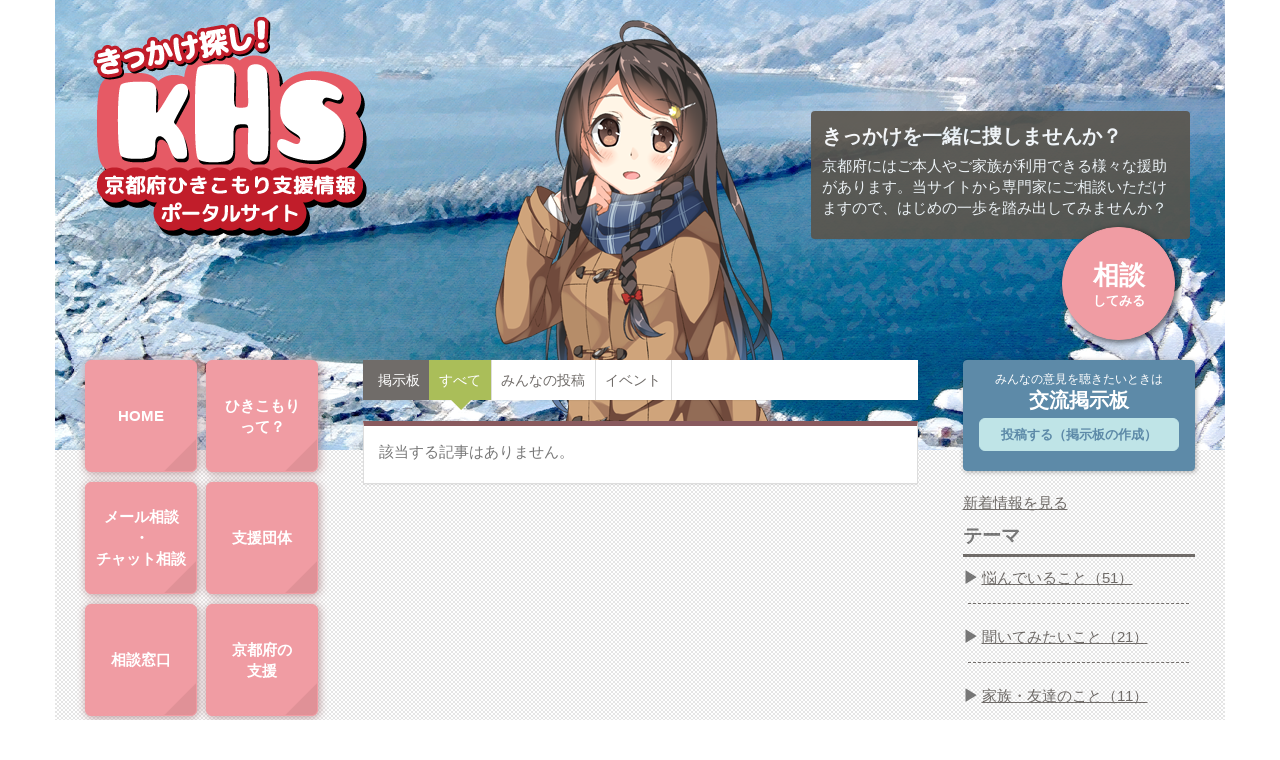

--- FILE ---
content_type: text/html; charset=UTF-8
request_url: https://kyoto-hikikomori-net.jp/?dt=1508
body_size: 32366
content:
<!DOCTYPE html>
<html lang="en">
<head>
	<meta charset="utf-8">
	<meta http-equiv="X-UA-Compatible" content="IE=edge">
	<meta name="viewport" content="width=device-width, initial-scale=1">
	<!-- The above 3 meta tags *must* come first in the head; any other head content must come *after* these tags -->
	<meta name="Keywords" content="京都,京都府,ひきこもり,相談,引きこもり,居場所,家族会,京都ひきこもり,自立支援,支援情報,ひきこもり支援" />
	<meta name="Description" content="京都府ひきこもり支援情報ポータルサイトは、ひきこもりに悩む方々の「インターネット相談窓口」「支援団体の情報」など、ひきこもりの方々を支援するコンテンツを揃えたポータルサイトです" />
	<title>京都府ひきこもり支援情報ポータルサイト</title>
	<!-- Bootstrap -->
	<link href="//kyoto-hikikomori-net.jp/css/bootstrap.min.css" rel="stylesheet">
	<link href="//kyoto-hikikomori-net.jp/css/style.css" rel="stylesheet">
	<link href="//kyoto-hikikomori-net.jp/css/top.css" rel="stylesheet">
	<!--[if lt IE 9]>
	<script type="text/javascript" src="//kyoto-hikikomori-net.jp/js/jquery-1.11.3.min.js"></script>
	<![endif]-->
	<!--[if gte IE 9]><!-->
	<script type="text/javascript" src="//kyoto-hikikomori-net.jp/js/jquery-2.1.4.min.js"></script>
	<!--<![endif]-->
	<script type="text/javascript" src="//kyoto-hikikomori-net.jp/js/bootstrap.min.js"></script>
	<script type="text/javascript" src="//kyoto-hikikomori-net.jp/common/common.js"></script>
	<!-- HTML5 shim and Respond.js for IE8 support of HTML5 elements and media queries -->
	<!-- WARNING: Respond.js doesn't work if you view the page via file:// -->
	<!--[if lt IE 9]>
	<script src="https://oss.maxcdn.com/html5shiv/3.7.2/html5shiv.min.js"></script>
	<script src="https://oss.maxcdn.com/respond/1.4.2/respond.min.js"></script>
	<![endif]-->
	<link rel="apple-touch-icon" href="//kyoto-hikikomori-net.jp/images/webclip.png" />
</head>
<body>
	<section>
		<div class="container backgroundimg">
			<div class="row">
				<div class="header col-md-12 col-xs-12" style="overflow: hidden;">
					<div class="headLogo col-md-4 col-sm-12 col-xs-12">
						<div class=" hidden-sm hidden-xs">
							<h1><a href="//kyoto-hikikomori-net.jp"><img class="himg" src="//kyoto-hikikomori-net.jp/images/site_logo_full.png" alt="京都府ひきこもり支援ポータルサイト"></a></h1>
						</div>
						<div class=" hidden-lg hidden-md">
							<h1><a href="//kyoto-hikikomori-net.jp"><img class="himg" src="//kyoto-hikikomori-net.jp/images/site_logo_full.png" alt="京都府ひきこもり支援ポータルサイト" width="110px"></a></h1>
						</div>
					</div>
					<div class="soudan_button_sp hidden-lg hidden-md">
						<button type="button" class="btn-circle-xs" onclick="location.href='https://kyoto-hikikomori-net.jp/consul'"><span class="size01">相談</span><span class="size02">してみる</span></button>
					</div>
					<div class="soudan_button_pc hidden-sm hidden-xs">
						<button type="button" class="btn-circle" onclick="location.href='https://kyoto-hikikomori-net.jp/consul'"><span class="size01">相談</span><span class="size02">してみる</span></button>
					</div>
					<div class="top_main_kyouka col-md-3 col-sm-12 col-xs-12">
						<img class="hidden-lg hidden-md" src="//kyoto-hikikomori-net.jp/images/chara_long.png" width="250px" alt="">
						<img class="hidden-sm hidden-xs" src="//kyoto-hikikomori-net.jp/images/chara_long.png" alt="">
					</div>
					<div class="headMessage fortop col-md-5 col-sm-12 col-xs-12">
						<div class="panel panel-Message">
							<div class="panel-body">
								<label>きっかけを一緒に捜しませんか？</label>
								<p>京都府にはご本人やご家族が利用できる様々な援助があります。当サイトから専門家にご相談いただけますので、はじめの一歩を踏み出してみませんか？</p>
							</div>
						</div>
					</div>
				</div>
			</div>
		</div>
<script type="text/javascript">
$(document).ready(function(){
    //もっと読む画像クリック時
    $('.morebt').on('click', function(){
        var href = $(this).attr('href');
        location.href = href;
    });
});
</script>



<div class="container mainContents backgroundimg">
    <div class="row">

        <!--左コンテンツ-->
        <!--992px以下用-->
        <div class="col-sm-12 hidden-lg hidden-md">
            <!--メインナビ-->
            <!--各画面へのリンク-->
<div class="menu-xs">
	<div class=" btn-group-vertical btn-lg btn-block" role="group">
		<button type="button" class="btn btn-menu-sp btn-lg btn-block" onclick="location.href='https://kyoto-hikikomori-net.jp/about';">
			<h3>ひきこもり<span class="mini">って？</span></h3>
			<p>ひきこもりってこういうことなのです。</p>
		</button>

		<button type="button" class="btn btn-menu-sp btn-lg btn-block" onclick="location.href='https://kyoto-hikikomori-net.jp/board/create.php';">
			<h3>交流掲示板</h3>
			<p>みなさんのご意見などを投稿してください！</p>
		</button>

		<button type="button" class="btn btn-menu-sp btn-lg btn-block" onclick="location.href='https://kyoto-hikikomori-net.jp/consul';">
			<h3>メール相談・チャット相談</h3>
			<p>お悩みの方、お気軽に相談してください！</p>
		</button>

		<button type="button" class="btn btn-menu-sp btn-lg btn-block" onclick="location.href='https://kyoto-hikikomori-net.jp/consu';">
			<h3>相談窓口</h3>
			<p>電話・訪問などでの相談はこちらです！</p>
		</button>
		
		<button type="button" class="btn btn-menu-sp btn-lg btn-block" onclick="window.open('https://kyoto-hikikomori-net.jp/consul/usr_login.php'); return false;">
			<h3>相談マイページ</h3>
			<p>すでに、メール・チャットで相談されている方はこちら。</p>
		</button>

		<button type="button" class="btn btn-menu-sp btn-lg btn-block" onclick="location.href='https://kyoto-hikikomori-net.jp/shien';">
			<h3>支援団体</h3>
			<p>各地で活動している団体さんの一覧です。</p>
		</button>

		<button type="button" class="btn btn-menu-sp btn-lg btn-block" onclick="location.href='https://kyoto-hikikomori-net.jp?atc=1';">
			<h3>イベント・お知らせ</h3>
			<p>相談会やシンポジウムの案内です。</p>
		</button>

		<button type="button" class="btn btn-menu-sp btn-lg btn-block" onclick="location.href='https://kyoto-hikikomori-net.jp/kyoto';">
			<h3>京都府の支援</h3>
			<p>府が行っている支援の一覧です。</p>
		</button>

		<button type="button" class="btn btn-menu-sp btn-lg btn-block" onclick="location.href='https://kyoto-hikikomori-net.jp/work';">
			<h3>就業支援</h3>
			<p>就業を目的とした支援情報です。</p>
		</button>

		<button type="button" class="btn btn-menu-sp btn-lg btn-block" onclick="location.href='https://kyoto-hikikomori-net.jp/mail';">
			<h3>メールマガジン</h3>
			<p>支援情報など定期的に発行しています。</p>
		</button>

		<button type="button" class="btn btn-menu-sp btn-lg btn-block" onclick="location.href='https://kyoto-hikikomori-net.jp/kyoto/online.php';">
			<h3>オンライン居場所</h3>
			<p>「オンライン居場所」を開設しました！</p>
		</button>


		<button type="button" class="btn btn-menu-sp btn-lg btn-block" onclick="location.href='https://kyoto-hikikomori-net.jp/link';">
			<h3>関連サイト</h3>
			<p>その他の関連団体などの一覧です。</p>
		</button>
	</div>
</div>
        </div>

        <!--993px以上用-->
        <div class="mtop100 col-md-3 hidden-sm hidden-xs">
            <!--メインナビ-->
            <!--各画面へのリンク-->

<script type="text/javascript">
$(document).ready(function(){
});
</script>

<style type="text/css">
.menu-lg a.threeline {
	padding-top: 24px;
}
.menu-lg ul.left_menu {
	width: 244px;
	padding-left: 0;
}
.menu-lg ul.left_menu li {
	display: inline-block;
	margin: 0 5px 5px 0;
	padding: 0;
}
.menu-lg ul.left_menu li a {
	display: table-cell;
	height: 112px;
	width: 112px;
	padding: 0;
	vertical-align: middle;
}
@media screen and (min-width: 992px) {
	.mtop100 {
		margin-top: -90px;
	}
}
</style>

<div class="menu-lg col-md-12">

	<ul class="left_menu">
		<li>
			<a href="https://kyoto-hikikomori-net.jp/">HOME</a>
		</li>
		<li>
			<a href="https://kyoto-hikikomori-net.jp/about">ひきこもり<br>って？</a>
		</li>
		<li>
			<a href="https://kyoto-hikikomori-net.jp/consul">メール相談<br>・<br>チャット相談</a>
		</li>
		<li>
			<a href="https://kyoto-hikikomori-net.jp/shien">支援団体</a>
		</li>
		<li>
			<a href="https://kyoto-hikikomori-net.jp/consu">相談窓口</a>
		</li>
		<li>
			<a href="https://kyoto-hikikomori-net.jp/kyoto">京都府の<br>支援</a>
		</li>
		<li>
			<a href="https://kyoto-hikikomori-net.jp?atc=1">イベント<br>・</br>お知らせ</a>
		</li>
		<li>
			<a href="https://kyoto-hikikomori-net.jp/work">就業支援</a>
		</li>
		<li>
			<a href="https://kyoto-hikikomori-net.jp/link">関連サイト</a>
		</li>
		<li>
			<a href="" onclick="window.open('https://kyoto-hikikomori-net.jp/consul/usr_login.php'); return false;">相談<br>マイページ</a>
		</li>
		<li>
			<a href="https://kyoto-hikikomori-net.jp/mail">メールマガジン</a>
		</li>
		<li>
			<a href="https://kyoto-hikikomori-net.jp/kyoto/online.php">オンライン<br>居場所</a>
		</li>
	</ul>
</div>
            <!--新着情報-->
            <!--[ 新着 ] イベント-->


<div class="col-md-12">
    <div class="newsList minmargin">
        <h4 class="newsLine">[ 新着 ] イベント</h4>
        <span class="glyphicon glyphicon-play" aria-hidden="true"></span>
        <a href="https://kyoto-hikikomori-net.jp/event/detail.php?eid=853">
            2026.01.16<br> 令和7年度ひきこもり北部家族研修会開催のお知らせ        </a>
        <hr class="bar1">
        <span class="glyphicon glyphicon-play" aria-hidden="true"></span>
        <a href="https://kyoto-hikikomori-net.jp/event/detail.php?eid=852">
            2026.01.09<br>【お知らせ】京都府つながる・学ぶ・働く支援センター　Ｌコネクトからのお知らせです。        </a>
        <hr class="bar1">
        <span class="glyphicon glyphicon-play" aria-hidden="true"></span>
        <a href="https://kyoto-hikikomori-net.jp/event/detail.php?eid=851">
            2026.01.06<br>令和７年度ひきこもり支援対応強化研修（実践編＜支援者向け＞）のお知らせ        </a>
        <hr class="bar1">
    </div>
</div>


<!--[ 新着 ] 掲示板-->


<div class="col-md-12">
    <div class="newsList minmargin">
        <h4 class="newsLine">[ 新着 ] 掲示板</h4>
        <span class="glyphicon glyphicon-play" aria-hidden="true"></span>
        <a href="https://kyoto-hikikomori-net.jp/board/detail.php?bid=849">
            2025.12.24<br>こんなのは少数派なのだろうか        </a>
        <hr class="bar1">
        <span class="glyphicon glyphicon-play" aria-hidden="true"></span>
        <a href="https://kyoto-hikikomori-net.jp/board/detail.php?bid=843">
            2025.11.18<br>不登校        </a>
        <hr class="bar1">
        <span class="glyphicon glyphicon-play" aria-hidden="true"></span>
        <a href="https://kyoto-hikikomori-net.jp/board/detail.php?bid=841">
            2025.10.30<br>引きこもりは悪い人か？        </a>
        <hr class="bar1">
    </div>
</div>


<!--[ 新着 ] コメント-->


<div class="col-md-12">
    <div class="newsList minmargin">
        <h4 class="newsLine">[ 新着 ] コメント</h4>
        <span class="glyphicon glyphicon-play" aria-hidden="true"></span>
        <a href="https://kyoto-hikikomori-net.jp/board/detail.php?bid=841">
            2025.12.28<br>引きこもりは悪い人か？<br>カネヨシ        </a>
        <hr class="bar1">
        <span class="glyphicon glyphicon-play" aria-hidden="true"></span>
        <a href="https://kyoto-hikikomori-net.jp/board/detail.php?bid=843">
            2025.12.21<br>不登校<br>猫太        </a>
        <hr class="bar1">
        <span class="glyphicon glyphicon-play" aria-hidden="true"></span>
        <a href="https://kyoto-hikikomori-net.jp/board/detail.php?bid=831">
            2025.08.12<br>人間不信の治し方<br>まりも        </a>
        <hr class="bar1">
    </div>
</div>
        </div>


        <!--中央コンテンツ-->
        <div class="mtop90 col-md-6 col-sm-12">
            <!--ソート用リンク-->
                        <div class="radiusnon panel panel-default sp_margin" style="border: none;">
                <div class="panel-body" style="padding: 0;">
                    <ul class="sort_block">
                        <li><div class="r_border">掲示板</div></li>
                        <li class="bg_green sortActive"><a class="bg_green" href="/">すべて</a><span class="triangle"></span></li>
                        <li class="bg_pink "><a class="bg_pink" href="/?atc=0">みんなの投稿</a><span class="triangle"></span></li>
                        <li class="bg_blue "><a class="bg_blue" href="/?atc=1">イベント</a><span class="triangle"></span></li>
                    </ul>
                </div>
            </div>

                            <div class="bordPanel panel panel-default">
                    <div class=" panel-body">
                        該当する記事はありません。
                    </div><br>
                </div><br>

                    </div>


        <!--右コンテンツ-->
        <div class="mtop90 col-md-3 col-sm-12">
            <!--993px以上用-->
            <!--掲示板-->
            <!--掲示板作成ボタン-->

<script type="text/javascript">
$(document).ready(function(){
});
</script>

<div class="subleftPanel col-md-12">
	<div class="panel panel-pattern1 hidden-sm hidden-xs">
		<div class="panel-heading board_custom">
			<p>みんなの意見を聴きたいときは</p>
			<h3 class="panel-title">交流掲示板</h3>
			<a href="https://kyoto-hikikomori-net.jp/board/create.php" class="btn btn-pattern1 btn-sm btn-block decoration-no">投稿する（掲示板の作成）</a>
		</div>
	</div>
</div>
            <!--新着情報を見る-->
            <!--新着情報へジャンプ-->
<script type="text/javascript">
$(document).ready(function(){
  $("#jump_to_new").click(function(){
    var p = $(".newsList.minmargin").eq(0).offset().top;
    if(!p) return false;
    $('html,body').animate({ scrollTop: p }, 'fast');
    return false;
  });
});
</script>

<div class="col-md-12 hidden-sm hidden-xs">
  <a href="javascript:void(0);" id="jump_to_new">新着情報を見る</a>
</div>
            <!--テーマ-->
            <!--テーマ-->
<div class="col-md-12 hidden-sm hidden-xs">
    <h4 class="newsLine">テーマ</h4>
            <div class="newsList">
            <span class="glyphicon glyphicon-play" aria-hidden="true"></span>
            <a href="https://kyoto-hikikomori-net.jp?theme=1">
                悩んでいること（51）
            </a>
        </div>
        <hr class="bar1" style="margin-top: 15px;">
            <div class="newsList">
            <span class="glyphicon glyphicon-play" aria-hidden="true"></span>
            <a href="https://kyoto-hikikomori-net.jp?theme=2">
                聞いてみたいこと（21）
            </a>
        </div>
        <hr class="bar1" style="margin-top: 15px;">
            <div class="newsList">
            <span class="glyphicon glyphicon-play" aria-hidden="true"></span>
            <a href="https://kyoto-hikikomori-net.jp?theme=3">
                家族・友達のこと（11）
            </a>
        </div>
        <hr class="bar1" style="margin-top: 15px;">
            <div class="newsList">
            <span class="glyphicon glyphicon-play" aria-hidden="true"></span>
            <a href="https://kyoto-hikikomori-net.jp?theme=4">
                学校のこと（6）
            </a>
        </div>
        <hr class="bar1" style="margin-top: 15px;">
            <div class="newsList">
            <span class="glyphicon glyphicon-play" aria-hidden="true"></span>
            <a href="https://kyoto-hikikomori-net.jp?theme=5">
                仕事のこと（16）
            </a>
        </div>
        <hr class="bar1" style="margin-top: 15px;">
            <div class="newsList">
            <span class="glyphicon glyphicon-play" aria-hidden="true"></span>
            <a href="https://kyoto-hikikomori-net.jp?theme=6">
                その他のこと（23）
            </a>
        </div>
        <hr class="bar1" style="margin-top: 15px;">
    </div>
            <!--掲示板-->
            <!--投稿月-->
<div class="col-md-12 hidden-sm hidden-xs">
    <h4 class="newsLine">投稿日</h4>
            <div class="newsList">
            <span class="glyphicon glyphicon-play" aria-hidden="true"></span>
            <a href="https://kyoto-hikikomori-net.jp?dt=2601">
                2026年1月（3）
            </a>
        <hr class="bar1" style="margin-top: 15px;">
        </div>
            <div class="newsList">
            <span class="glyphicon glyphicon-play" aria-hidden="true"></span>
            <a href="https://kyoto-hikikomori-net.jp?dt=2512">
                2025年12月（4）
            </a>
        <hr class="bar1" style="margin-top: 15px;">
        </div>
            <div class="newsList">
            <span class="glyphicon glyphicon-play" aria-hidden="true"></span>
            <a href="https://kyoto-hikikomori-net.jp?dt=2511">
                2025年11月（3）
            </a>
        <hr class="bar1" style="margin-top: 15px;">
        </div>
            <div class="newsList">
            <span class="glyphicon glyphicon-play" aria-hidden="true"></span>
            <a href="https://kyoto-hikikomori-net.jp?dt=2510">
                2025年10月（5）
            </a>
        <hr class="bar1" style="margin-top: 15px;">
        </div>
            <div class="newsList">
            <span class="glyphicon glyphicon-play" aria-hidden="true"></span>
            <a href="https://kyoto-hikikomori-net.jp?dt=2509">
                2025年9月（4）
            </a>
        <hr class="bar1" style="margin-top: 15px;">
        </div>
            <div class="newsList">
            <span class="glyphicon glyphicon-play" aria-hidden="true"></span>
            <a href="https://kyoto-hikikomori-net.jp?dt=2508">
                2025年8月（1）
            </a>
        <hr class="bar1" style="margin-top: 15px;">
        </div>
            <div class="newsList">
            <span class="glyphicon glyphicon-play" aria-hidden="true"></span>
            <a href="https://kyoto-hikikomori-net.jp?dt=2507">
                2025年7月（5）
            </a>
        <hr class="bar1" style="margin-top: 15px;">
        </div>
            <div class="newsList">
            <span class="glyphicon glyphicon-play" aria-hidden="true"></span>
            <a href="https://kyoto-hikikomori-net.jp?dt=2506">
                2025年6月（3）
            </a>
        <hr class="bar1" style="margin-top: 15px;">
        </div>
            <div class="newsList">
            <span class="glyphicon glyphicon-play" aria-hidden="true"></span>
            <a href="https://kyoto-hikikomori-net.jp?dt=2505">
                2025年5月（3）
            </a>
        <hr class="bar1" style="margin-top: 15px;">
        </div>
            <div class="newsList">
            <span class="glyphicon glyphicon-play" aria-hidden="true"></span>
            <a href="https://kyoto-hikikomori-net.jp?dt=2504">
                2025年4月（4）
            </a>
        <hr class="bar1" style="margin-top: 15px;">
        </div>
            <div class="newsList">
            <span class="glyphicon glyphicon-play" aria-hidden="true"></span>
            <a href="https://kyoto-hikikomori-net.jp?dt=2503">
                2025年3月（4）
            </a>
        <hr class="bar1" style="margin-top: 15px;">
        </div>
            <div class="newsList">
            <span class="glyphicon glyphicon-play" aria-hidden="true"></span>
            <a href="https://kyoto-hikikomori-net.jp?dt=2502">
                2025年2月（6）
            </a>
        <hr class="bar1" style="margin-top: 15px;">
        </div>
         <a href="https://kyoto-hikikomori-net.jp/back_number.php">過去の投稿一覧（月別）</a>
</div>

            <!--992px以下用-->
            <div class="col-sm-12 hidden-lg hidden-md">
                <!--新着情報-->
                <!--[ 新着 ] イベント-->


<div class="panel panel-info" style="margin:10px;">
    <div class="panel-heading">
        <div class="newsList">
            <h4 class="newsLine">[ 新着 ] イベント</h4>
            <span class="glyphicon glyphicon-play txt-white" aria-hidden="true"></span>
            <a class="txt-white" href="https://kyoto-hikikomori-net.jp/event/detail.php?eid=853">
                2026.01.16<br> 令和7年度ひきこもり北部家族研修会開催のお知らせ            </a>
            <hr class="bar1-w">
            <span class="glyphicon glyphicon-play txt-white" aria-hidden="true"></span>
            <a class="txt-white" href="https://kyoto-hikikomori-net.jp/event/detail.php?eid=852">
                2026.01.09<br>【お知らせ】京都府つながる・学ぶ・働く支援センター　Ｌコネクトからのお知らせです。            </a>
            <hr class="bar1-w">
            <span class="glyphicon glyphicon-play txt-white" aria-hidden="true"></span>
            <a class="txt-white" href="https://kyoto-hikikomori-net.jp/event/detail.php?eid=851">
                2026.01.06<br>令和７年度ひきこもり支援対応強化研修（実践編＜支援者向け＞）のお知らせ            </a>
            <hr class="bar1-w">
        </div>
    </div>
</div>


<!--[ 新着 ] 掲示板-->


<div class="panel panel-info" style="margin:10px;">
    <div class="panel-heading">
        <div class="newsList">
            <h4 class="newsLine">[ 新着 ] 掲示板</h4>
            <span class="glyphicon glyphicon-play txt-white" aria-hidden="true"></span>
            <a class="txt-white" href="https://kyoto-hikikomori-net.jp/board/detail.php?bid=849">
                2025.12.24<br>こんなのは少数派なのだろうか            </a>
            <hr class="bar1-w">
            <span class="glyphicon glyphicon-play txt-white" aria-hidden="true"></span>
            <a class="txt-white" href="https://kyoto-hikikomori-net.jp/board/detail.php?bid=843">
                2025.11.18<br>不登校            </a>
            <hr class="bar1-w">
            <span class="glyphicon glyphicon-play txt-white" aria-hidden="true"></span>
            <a class="txt-white" href="https://kyoto-hikikomori-net.jp/board/detail.php?bid=841">
                2025.10.30<br>引きこもりは悪い人か？            </a>
            <hr class="bar1-w">
        </div>
    </div>
</div>


<!--[ 新着 ] コメント-->


<div class="panel panel-info" style="margin:10px;">
    <div class="panel-heading">
        <div class="newsList">
            <h4 class="newsLine">[ 新着 ] コメント</h4>
            <span class="glyphicon glyphicon-play txt-white" aria-hidden="true"></span>
            <a class="txt-white" href="https://kyoto-hikikomori-net.jp/board/detail.php?bid=841">
                2025.12.28<br>引きこもりは悪い人か？<br>カネヨシ            </a>
            <hr class="bar1-w">
            <span class="glyphicon glyphicon-play txt-white" aria-hidden="true"></span>
            <a class="txt-white" href="https://kyoto-hikikomori-net.jp/board/detail.php?bid=843">
                2025.12.21<br>不登校<br>猫太            </a>
            <hr class="bar1-w">
            <span class="glyphicon glyphicon-play txt-white" aria-hidden="true"></span>
            <a class="txt-white" href="https://kyoto-hikikomori-net.jp/board/detail.php?bid=831">
                2025.08.12<br>人間不信の治し方<br>まりも            </a>
            <hr class="bar1-w">
        </div>
    </div>
</div>
            </div>

            <div class="hidden-lg hidden-md">
                <!--掲示板-->
                <!--掲示板作成ボタン-->

<script type="text/javascript">
$(document).ready(function(){
    //交流掲示板ボタンクリック時
    $('#createBoardButton').on('click', function(){
       location.href =  $(this).attr('href');
    });
});
</script>

<style type="text/css">
.board_custom_round {
	margin-bottom: 10px;
	background-color: #5D8AA8;
}
.board_custom_round h3.panel-title {
	color: #fff;
}
</style>

<div class="board_custom_round">
	<div class="panel-heading board_custom">
		<p>みんなの意見を聴きたいときは</p>
		<h3 class="panel-title">交流掲示板</h3>
		<a href="https://kyoto-hikikomori-net.jp/board/create.php" class="btn btn-pattern1 btn-sm btn-block decoration-no">投稿する（掲示板の作成）</a>
	</div>
</div>
                <!--テーマ・投稿日-->
                <!--テーマと投稿月-->

<div class="panel panel-default">
    <div class="panel-body">
        <div class="col-md-12 dropdown">
            <h4 class="newsLine-xs">テーマ</h4>

                            <div class="newsList-xs">
                    <span class="glyphicon glyphicon-play" aria-hidden="true"></span>
                    <a href="https://kyoto-hikikomori-net.jp?theme=1">
                        悩んでいること（51）
                    </a>
                </div>
                            <div class="newsList-xs">
                    <span class="glyphicon glyphicon-play" aria-hidden="true"></span>
                    <a href="https://kyoto-hikikomori-net.jp?theme=2">
                        聞いてみたいこと（21）
                    </a>
                </div>
                            <div class="newsList-xs">
                    <span class="glyphicon glyphicon-play" aria-hidden="true"></span>
                    <a href="https://kyoto-hikikomori-net.jp?theme=3">
                        家族・友達のこと（11）
                    </a>
                </div>
                            <div class="newsList-xs">
                    <span class="glyphicon glyphicon-play" aria-hidden="true"></span>
                    <a href="https://kyoto-hikikomori-net.jp?theme=4">
                        学校のこと（6）
                    </a>
                </div>
                            <div class="newsList-xs">
                    <span class="glyphicon glyphicon-play" aria-hidden="true"></span>
                    <a href="https://kyoto-hikikomori-net.jp?theme=5">
                        仕事のこと（16）
                    </a>
                </div>
                            <div class="newsList-xs">
                    <span class="glyphicon glyphicon-play" aria-hidden="true"></span>
                    <a href="https://kyoto-hikikomori-net.jp?theme=6">
                        その他のこと（23）
                    </a>
                </div>
            
        </div>
        <div class="col-md-12">
            <h4 class="newsLine-xs">投稿日</h4>
                        <div class="newsList-xs">
                <span class="glyphicon glyphicon-play" aria-hidden="true"></span>
                <a href="https://kyoto-hikikomori-net.jp?dt=2601">
                    2026年1月（3）
                </a>
            </div>
                        <div class="newsList-xs">
                <span class="glyphicon glyphicon-play" aria-hidden="true"></span>
                <a href="https://kyoto-hikikomori-net.jp?dt=2512">
                    2025年12月（4）
                </a>
            </div>
                        <div class="newsList-xs">
                <span class="glyphicon glyphicon-play" aria-hidden="true"></span>
                <a href="https://kyoto-hikikomori-net.jp?dt=2511">
                    2025年11月（3）
                </a>
            </div>
                        <div class="newsList-xs">
                <span class="glyphicon glyphicon-play" aria-hidden="true"></span>
                <a href="https://kyoto-hikikomori-net.jp?dt=2510">
                    2025年10月（5）
                </a>
            </div>
                        <div class="newsList-xs">
                <span class="glyphicon glyphicon-play" aria-hidden="true"></span>
                <a href="https://kyoto-hikikomori-net.jp?dt=2509">
                    2025年9月（4）
                </a>
            </div>
                        <div class="newsList-xs">
                <span class="glyphicon glyphicon-play" aria-hidden="true"></span>
                <a href="https://kyoto-hikikomori-net.jp?dt=2508">
                    2025年8月（1）
                </a>
            </div>
                        <div class="newsList-xs">
                <span class="glyphicon glyphicon-play" aria-hidden="true"></span>
                <a href="https://kyoto-hikikomori-net.jp?dt=2507">
                    2025年7月（5）
                </a>
            </div>
                        <div class="newsList-xs">
                <span class="glyphicon glyphicon-play" aria-hidden="true"></span>
                <a href="https://kyoto-hikikomori-net.jp?dt=2506">
                    2025年6月（3）
                </a>
            </div>
                        <div class="newsList-xs">
                <span class="glyphicon glyphicon-play" aria-hidden="true"></span>
                <a href="https://kyoto-hikikomori-net.jp?dt=2505">
                    2025年5月（3）
                </a>
            </div>
                        <div class="newsList-xs">
                <span class="glyphicon glyphicon-play" aria-hidden="true"></span>
                <a href="https://kyoto-hikikomori-net.jp?dt=2504">
                    2025年4月（4）
                </a>
            </div>
                        <div class="newsList-xs">
                <span class="glyphicon glyphicon-play" aria-hidden="true"></span>
                <a href="https://kyoto-hikikomori-net.jp?dt=2503">
                    2025年3月（4）
                </a>
            </div>
                        <div class="newsList-xs">
                <span class="glyphicon glyphicon-play" aria-hidden="true"></span>
                <a href="https://kyoto-hikikomori-net.jp?dt=2502">
                    2025年2月（6）
                </a>
            </div>
                        <a href="https://kyoto-hikikomori-net.jp/back_number.php">過去の投稿一覧（月別）</a>
        </div>
    </div>
</div>
            </div>

            <div class="col-md-12">
                <!--承認状況-->
                                    <!--<a class="boardMenu" href="">承認済み</a>-->
                    <a class="boardMenu" href="/?dt=1508&amp;nap=1">掲示板掲載保留中</a>
                            </div>
        </div>

    </div>
</div>

    <!--フッター-->
    <div class="container">
        <div class="row">

            <div style="clear:both;"></div>
            <div class="footer-all col-md-12">
                <ul class="footerList">
                    <li><a href="https://kyoto-hikikomori-net.jp/info/kiyaku.php">利用規約</a></li>
                    <li>│</li>
                    <li><a href="https://kyoto-hikikomori-net.jp/info/privacy.php">プライバシーポリシー</a></li>
                    <li>│</li>
                    <li><a href="https://kyoto-hikikomori-net.jp/sitemap">サイトマップ</a></li>
                </ul>
                <h6 class="txt-white">copyright(c)2015 京都府 All Rights Reserved</h6>
            </div>
        </div>
    </div>
</section>


        <!-- Include all compiled plugins (below), or include individual files as needed -->
    </body>
</html>

--- FILE ---
content_type: text/css
request_url: https://kyoto-hikikomori-net.jp/css/style.css
body_size: 19868
content:
h1, h2, h3, h4, h5, h6, .h1, .h2, .h3, .h4, .h5, .h6 {
    color: #fff;
}
a {
	color: #706C69;
	text-decoration: underline;
}
a:hover,
a:focus {
  color: #EF868F;
}
li{
	list-style:none;
}
.decoration-no{
	text-decoration: none;
}
.decoration-no:hover {
	text-decoration: none;
}
.blueLink{
	color: #589CCC;
}
.arrow-right-link{
	padding:5px 0;
}
.blueLink:hover,
.blueLink:focus,
.blueLink:active,
.blueLink.active{
	color: #CCCCCC;
}
.radiusnon{
	border-radius: 0px;
}
.txt-white{
	color:#fff;
}
.text-caution{
	color:#F09CA3;
}
.bar1 {
	display:block;
	width: 95%;
	height: 1px;
	border: 0;
	border-top: 1px dashed #706C69;
}
.bar1-w {
	display:block;
	width: 95%;
	height: 1px;
	border: 0;
	border-top: 1px dashed #fff;
}
.bar2 {
	display:block;
	margin-top: 5px;
	height: 1px;
	border: 0;
	border-top: 1px dashed #706C69;
}
.himg{
	margin: 0 auto;
}
.pankuzu{
	font-size:12px;
	vertical-align: sub;
}
.mtop5{
		margin-top:5px
	}
.mtop20{
		margin-top:20px
	}
.pleft0{
	padding-left:0px !important;
}
.fontsize12{
	font-size:12px;
}
.text_center{
	text-align:center;
}
.vertical_middle{
	vertical-align: middle !important;
}
.backgroundimg{
	background: url(../images/backimg.png);
}
.dottedBox{
	margin:5px;
	border:2px dotted #777777;
	background-color:#fff;
	padding:15px 15px 15px 15px;
}

/* 991px以下に適用 */
@media screen and (max-width:991px) { 
	.col-xs-12,
	.col-sm-12,
	.col-md-12,
	.col-lg-12{
		padding-right:0 !important;
		padding-left:0 !important;
	}
	.panel{
	margin-bottom:0;
	}
	div.headerS {
		background: url("../images/pic_top-sm.png");
		background-size:cover;
		max-height:150px;
		color: #fff;
		background-repeat: no-repeat;
	}
	div.navbar-fixed-top {
		position: relative;
		height: 60px;
	}
	div.navbar-fixed-top h1 {
		width: 100px;
		margin: 0;
		position: absolute;
		top: 2px;
		left: 10px;
	}
	a#modal-menu-ps {
		display: block;
		position: absolute;
		top: 10px;
		right: 10px;
	}
	.btn-circle-xs{
		/*
		top: 150px;
		right: 10px;
		*/
	}
	.Hpanel-xs{
		border-radius: 0px;
	}
	.mtop90{
		margin-top: 0;
	}
	.headLogo span {
	font-weight: bold;
	display: inline-block;
	}
}
/* 537px以下に適用 */
@media screen and (max-width:537px) { 
	.btn-circle-xs{
		/*
		top: 45px;
		right: 10px;
		*/
	}
}

/* 991px以上に適用 */
@media screen and (min-width:992px) { 
	div.headerS .headLogo {
		width: 150px;
		position: absolute;
		top: 10px;
		left: 5px;
		z-index: 9999;
	}
	div.headerS .headLogo h1 {
		margin: 0;
	}
	div.headerS h2 {
		margin: 0; 
		margin-top: 110px;
	}
	div.headerS {
		background: url("../images/pic_top.png");
		max-height:280px;
		color: #fff;
		background-repeat: no-repeat;
		position: relative;
	}
	.mtop100{
		margin-top:-100px
	}
	.mtop90{
		margin-top:-90px
	}
	.btn-circle{
		/*
		top:230px;
		left:-25px;
		*/
	}
	.newsLine{
		color:#777777;
		border-bottom: 3px solid #706C69;
		padding-bottom:10px;
	}
}

/* ヘッダー */
.headimgS img{
	position: relative;
	top: 0;
	right: -50px;
}
.panel-Message{
	background-color:#5A544B;
	opacity:0.9;
}

div.headerS h2{
	text-shadow: 1px 1px 1px #333;
}

/* 991px以下ヘッダ */
.xs-header{
	background-color: #fff;
	width:100%;
	color: #706C69;
}
.xs-headerLogo{
	padding:5px;
}
.xs-headerLogo-modal{
	padding:5px 5px 5px 5px;
}
.xs-headerMenu {
    padding-top: 7px;
    margin-right:18px;
}
.xs-headerName{
	color: #B3B3B3;
}
/* 中央 */
.bordPanel{
	border-radius: 0px;
	border-top: 5px solid #895A5E;
    position: relative;
    z-index:0;
}
.bordPanel2{
	border-radius: 0px;
    position: relative;
    z-index:0;
}
.bordimg{
	z-index:1;
}
.bordPanel > .panel-body{
	padding-bottom:0;
}
.bordTitle{
	color:#777777;
	line-height: 1.4;
	margin-top:20px;
}
.mainContents{
      position: static;
}
.nav > li{
	font-size:12px;
}
.nav > li > a.boardMenu{
	padding: 1px 8px 0 8px;
}
.nav > li > span{
	margin-right: 4px;
	 vertical-align: middle !important;
}

/* 左メニュー */
@media screen and (min-width:992px)and (max-width:1200px) { 
	.menu-lg,
	.subleftPanel{
		margin-left:-20px;
	}
	.subleftPanel{
		padding-right:0;
	}
	.newsList{
		margin-left:-20px;
	}
	.subleftPanel{
		width:118%;
	}
	.btn-circle{
		/*
		top:335px;
		left:-25px;
		*/
	}
}

.menu-xs{
	background-color: #FFA5A5;
	/* opacity:0.8; */
}
.menu-xs a{
	text-decoration: none;
}
.newsList a{
	padding:0 0 10px 0;
	margin:0 0 20px 0;

}
.newsList-xs{
	padding:0 0 10px 0;
	margin:0 0 20px 0;
}
.newsLine-xs{
	color: #706C69;
	border-bottom: 3px solid #706C69;
	padding-bottom: 10px;
}

/* フッター */
.footerPanel{
	background-color: #706C69;
	z-index:1;
	padding:0;
}
.footerPanel h3{
	padding-left:20px;
}
.footerNews li {
	font-size:14px;
	color: #fff;
	list-style-type: none;
	border-bottom: 1px solid #fff;
	padding:15px 0 15px 0;
	margin-right:40px;
}
.footerNews li a,
.footer-all a{
	color: #fff;
	text-decoration: none;
	line-height: 2;
}
.footer-all{
	font-size:14px;
	background-color: #595754;
	padding-bottom:1px;
	padding: 40px;
}

.footer-all ul.footerList {
	display: table;
}

.footer-all ul.footerList li {
	display: table-cell;
}

.footer-all ul,
.footer-all ul li,
.footer-all h6 {
	padding: 0;
	margin: 0;
}
.footer-all ul li a {
	line-height: 1;
	text-decoration: underline;
}
.footer-all h6 {
	font-weight: normal;
	margin-top: 20px;
}

@media screen and (max-width: 991px) {

	.footer-all {
	    font-size: 12px;
	    background-color: #595754;
	    padding: 30px 10px;
	}
	.footer-all ul.footerList {
        margin: auto;
	}
	.footer-all ul,
	.footer-all ul li,
	.footer-all h6 {
		text-align: center;
	}
	.footer-all ul li {
		margin: 0 -3px;
	}
	.footer-all h6 {
		margin-top: 10px;
	}
}

.label-ft{
	display:inline-block;
	background-color: #A9C244;
	width:120px;
	text-align:center;
	padding:2px;
	margin:0 15px 0 15px;
	border-radius: 5px;
	-webkit-border-radius: 5px;
	-moz-border-radius: 5px;
}
.btn-pattern1 {
	color: #5D8AA8;
	background-color: #BFE4E7;
	border-color: #BFE4E7;
	font-weight: bold;
}

/*ボタン*/
.btn-circle {					/*相談してみる*/
	background-color: #F09CA3;
	border: 1px solid #F09CA3;
	width: 113px;
	height: 113px;
	padding: 10px 16px;
	line-height: 1.33;
	border-radius: 57px;
	font-size:13px;
	font-weight: bold;
	position: relative;
	z-index:1;
	box-shadow: 2px 2px 5px 1px rgba(0, 0, 0, 0.5);
	-webkit-box-shadow: 2px 2px 5px 1px rgba(0, 0, 0, 0.5);
	behavior: url(/css/PIE.htc);
}
.btn-circle-xs {					/*相談してみる*/
	background-color: #F09CA3;
	border: 1px solid #F09CA3;
	width: 90px;
	height: 90px;
	padding: 10px 16px;
	line-height: 1.33;
	border-radius: 57px;
	font-size:14px;
	position: relative;
	z-index:1;
	box-shadow: 1px 1px 3px 1px rgba(0, 0, 0, 0.3);
	-webkit-box-shadow: 1px 1px 3px 1px rgba(0, 0, 0, 0.3);
	behavior: url(/css/PIE.htc);
}
.btn-circle:hover,
.btn-circle-xs:hover,
.btn-circle:focus,
.btn-circle-xs:focus,
.btn-circle:active,
.btn-circle-xs:active,
.btn-circle.active,
.btn-circle-xs.active,
.open .dropdown-toggle.btn-custom {
	background-color: #F3B3B8;
	border: 1px solid #F3B3B8;
}

.btn-circle span.size01,
.btn-circle span.size02,
.btn-circle-xs span.size01,
.btn-circle-xs span.size02 {
	display: block;
}
.btn-circle span.size01 {
	font-size: 2em;
	font-weight: bold;
}
.btn-circle-xs span.size01 {
	font-size: 1.7em;
	font-weight: bold;
}
.btn-circle span.size02,
.btn-circle-xs span.size02 {
	font-size: 1em;
}

.menu-lg a {
	display: block;
	width: 112px;
	height: 112px;
	color: #fff;
	padding-top: 45px;
	text-align: center;
	font-weight: bold;
	text-decoration: none;
	background: url(../images/bg_triangle_pnk.png) right bottom no-repeat #F09CA3;
	border: 1px solid #F09CA3;
	border-radius: 6px;
	-webkit-border-radius: 6px;
	-moz-border-radius: 6px;
	box-shadow: 1px 1px 10px 0px #B89396;
	margin: 10px 10px 0 0;
	behavior: url(/css/PIE.htc);
}

.menu-lg a.twoline {
	padding-top: 34px;
}

.menu-lg a.threeline {
	padding-top: 24px;
}

.menu-lg  a:hover {
	background: url(../images/bg_triangle_pnk.png) right bottom no-repeat #F3B3B8;
}

.menu-lg span.sankaku {
	display: none!important;
}

/*メニューsp*/
.menu-xs button {
	display: block;
	margin-bottom: -2px;
}
.menu-xs button:first-child {
	border-radius: 6px 6px 0 0;
}
.menu-xs button:last-child {
	border-radius: 0 0 6px 6px;
}
button.btn-menu-sp {
	color: #fff;
	text-align:left;
	white-space: normal;
	background-color: transparent;
	border: 2px solid #fff;
	padding: 15px 5px 13px 15px;
	border-radius: 0;
}
button.btn-menu-sp h3 {
	font-size: 22px;
	font-family: 'ヒラギノ角ゴ Pro W3', 'Hiragino Kaku Gothic Pro', メイリオ, Meiryo, 'ＭＳ Ｐゴシック', sans-serif;
	font-weight: bold;
	line-height: 1;
	margin: 0;
	margin-bottom: 3px;
}
button.btn-menu-sp h3 span.mini {
	font-size: 16px;
}
button.btn-menu-sp p {
	font-size: 16px;
	font-weight: normal;
	margin: 0;
}

.btn-menu-sp:focus,
.btn-menu-sp.focus {
  color: #ffffff;
  background-color: #FF8C8C;
  border-color: #fff;
}
.btn-menu-sp:hover {
  color: #ffffff;
  background-color: #FF8C8C;
  border-color: #fff;
}
.btn-menu-sp:active,
.btn-menu-sp.active,
.open > .dropdown-toggle.btn-menu-sp {
  color: #ffffff;
  background-color: #FF8C8C;
  border-color: #fff;
}
.btn-menu-sp:active:hover,
.btn-menu-sp.active:hover,
.open > .dropdown-toggle.btn-menu-sp:hover,
.btn-menu-sp:active:focus,
.btn-menu-sp.active:focus,
.open > .dropdown-toggle.btn-menu-sp:focus,
.btn-menu-sp:active.focus,
.btn-menu-sp.active.focus,
.open > .dropdown-toggle.btn-menu-sp.focus {
  color: #ffffff;
  background-color: #FFA5A5;
  border-color: #fff;
}
.btn-menu-sp:active,
.btn-menu-sp.active,
.open > .dropdown-toggle.btn-menu-sp {
  background-image: none;
}
.btn-menu-sp .badge {
  color: #999999;
  background-color: #ffffff;
}

.btn-pattern1:hover,
.btn-pattern1:focus {					/*panel-pattern1用*/
	color: #5D8AA8;
	background-color: #C9EFF2;
	background-position: 0 -15px;
}
.btn-pattern1:active,
.btn-pattern1.active {
  background-color: #BFE4E7;
  border-color: #BFE4E7;
}


/*パネル*/
.panel-pattern1 {
  border-color: #5D8AA8;
  background-color: #5D8AA8;
  box-shadow: 1px 1px 5px 0px rgba(0, 0, 0, 0.3);
  -webkit-box-shadow: 1px 1px 5px 0px rgba(0, 0, 0, 0.3);
  behavior: url(/css/PIE.htc);
}
.panel-pattern1 > .panel-heading {
  color: #3a87ad;
  background-color: #5D8AA8;
  border-color: #5D8AA8;
}
.panel-pattern1 > .panel-heading + .panel-collapse > .panel-body {
  border-top-color: #5D8AA8;
}
.panel-pattern1 > .panel-heading .badge {
  color: #5D8AA8;
  background-color: #3a87ad;
}
.panel-pattern1 > .panel-footer + .panel-collapse > .panel-body {
  border-bottom-color: #5D8AA8;
}
.panel-pattern1 .panel-title {
  color: #fff;
}
.label-primary{
	background-color:#F09CA3;
}

/*吹き出し 掲示板投稿画面とコメント投稿画面で使用*/
.balloon_center {
	color: white;
	background: url(../images/icon_attention.png) top right no-repeat #5d8aa8;
	border-radius: 7px;
	padding: 20px;
	margin: 10px 10px;
}

@media screen and (max-width: 991px) {
	.balloon_center {
		background: #5d8aa8;
		padding: 10px;
		margin: 10px 10px;
	}
}

.balloon_center h3 {
	font-family:'ヒラギノ角ゴ Pro W3', 'Hiragino Kaku Gothic Pro', メイリオ, Meiryo, 'ＭＳ Ｐゴシック', sans-serif;
	font-size: 20px;
	font-weight: bold;
	padding: 0;
	margin: 0 0 10px;
}

.balloon_center p {
	font-family:'ヒラギノ角ゴ Pro W3', 'Hiragino Kaku Gothic Pro', メイリオ, Meiryo, 'ＭＳ Ｐゴシック', sans-serif;
	padding: 0;
	margin: 6px 0 0 5px;
}

body{
font-family:'ヒラギノ角ゴ Pro W3', 'Hiragino Kaku Gothic Pro', メイリオ, Meiryo, 'ＭＳ Ｐゴシック', sans-serif;
word-wrap : break-word;
overflow-wrap : break-word;

}

/*モーダルメニュー*/

.modal-header-sp {
	background-color: #ffffff;
	padding: 0px;
	border-bottom: 1px solid #e5e5e5;
	min-height: 16.42857143px;
}
.modal-header-sp .close{		/*閉じるボタン*/
	color: #FFA5A5;
	font-size:44px;
	margin-right: 0;
	position: absolute;
	top: 9px;
	right: 9px;
	opacity: 1;
}
.modal-content-sp {
	position: relative;
	background-color: #ffffff;
	/*border: 1px solid #999999;
	border: 1px solid rgba(0, 0, 0, 0.2);*/
	-webkit-box-shadow: 0 3px 9px rgba(0, 0, 0, 0.5);
	box-shadow: 0 3px 9px rgba(0, 0, 0, 0.5);
	-webkit-background-clip: padding-box;
	      background-clip: padding-box;
	outline: 0;
	/* opacity:0.95; */
}
.modal-dialog-so {
	position: relative;
	width: 100%;
	margin: 0px;
}
.mailbk{
	font: normal 75%/140% Osaka;
	background-color: #fff;
	font-size:10px;
	margin: 0 32px 10px;
	border: 0;
}

/*テーブルとリストに関してはword-wrapではなくword-breakを使用する*/
td {
    word-break: break-all;
}
th {
    word-break: break-all;
}
li {
    word-break: break-all;
}

.special_inner {
	padding: 10px 10px;
}

.special_inner h4 {
	color: #777;
	font-size: 18px;
	border-left: 5px solid #eee;
	padding: 10px 15px;
	margin: 0 0 10px;
}

.special_inner p {
	font-size: 14px;
	line-height: 1.5em;
	margin-left: 20px;
	margin-bottom: 25px;
}

.special_inner ul.ryuui {
	padding-left: 20px;
	margin-bottom: -10px;
}

.special_inner ul.ryuui li {
	list-style-type: disc;
	font-size: 14px;
	line-height: 1.5em;
	margin-bottom: 10px;
}

.well {
	padding: 25px;
}

.well ul.well_list {
	padding-left: 20px;
	margin-bottom: -10px;
}

.well ul.well_list li {
	list-style-type: decimal;
	font-size: 14px;
	line-height: 1.5em;
	margin-bottom: 10px;
}

.gray_bg_area {
	background-color: #f5f5f5;
	border: 1px solid #e3e3e3;
	border-radius: 4px;
	padding: 20px;
	margin: 0 15px 10px;
}

.gray_bg_area h3 {
	font-size: 18px;
	color: #777;
	border-left: 5px solid #777;
	padding: 3px 0 3px 10px;
	margin: 0;
	margin-bottom: 20px;
}

.gray_bg_area ol {
	padding-left: 25px;
	margin-bottom: -5px;
}

.gray_bg_area ol li {
	font-size: 14px;
	list-style-type: upper-roman;
	margin-bottom: 5px;
}

.gray_bg_area ol li ol {
	padding-left: 30px;
	margin-top: 5px;
	margin-bottom: 5px;
}

.gray_bg_area ol li ol li {
	list-style-type: decimal;
}

@media screen and (max-width: 991px) {
	.gray_bg_area {
		margin: 0 0 10px;
	}
}

.top_main_kyouka {
	text-align: center;
    margin-top: 20px;
    margin-left: 10px;
}

/* 掲示板一覧ソートのボタン */
ul.sort_block {
    margin-bottom: 0;
    padding: 0;
    font-size: 14px;
}
ul.sort_block li {
    display: inline-block;
    position: relative;
    margin-right: -0.36em;
    vertical-align: top;
}
ul.sort_block li div.r_border,
ul.sort_block li a {
    display: block;
    padding: 10px;
    text-decoration: none;
    border-right: 1px solid #ddd;
}
ul.sort_block li div.r_border {
    padding-left: 15px;
    background-color: #706C69;
    color: #fff;
}
ul.sort_block li a:hover {
    background-color: #eee;
}
ul.sort_block li.sortActive a:hover {
    color: #fff;
}
ul.sort_block li.sortActive {
    border-radius: 0;
    -webkit-border-radius: 0;
    -moz-border-radius: 0;
}
ul.sort_block li.sortActive a {
	color: #fff;
}
ul.sort_block li.sortActive span.triangle {
    position: absolute;
    bottom: -20px;
    left: 50%;
    margin-left: -10px;
    border: 10px solid transparent;
    border-top: 10px solid #f00;
}
ul.sort_block li.sortActive.bg_green,
ul.sort_block li.sortActive.bg_green a:hover {
    background-color: #aabe59;
}
ul.sort_block li.sortActive.bg_green span.triangle {
    border-top: 10px solid  #aabe59;
}
ul.sort_block li.sortActive.bg_pink,
ul.sort_block li.sortActive.bg_pink a:hover {
    background-color: #F09CA3;
}
ul.sort_block li.sortActive.bg_pink span.triangle {
    border-top: 10px solid #F09CA3;
}
ul.sort_block li.sortActive.bg_blue,
ul.sort_block li.sortActive.bg_blue a:hover {
    background-color: #336699;
}
ul.sort_block li.sortActive.bg_blue span.triangle {
    border-top: 10px solid #336699;
}
@media screen and (max-width: 991px){
    .sp_margin {
        margin-bottom: 15px;
    }
}

/* 掲示板作成からお問い合わせへのリンク */
.bordTitle.inquiry_custom,
.inquiry_from_board {
	display: inline-block;
	vertical-align: bottom;
}
.bordTitle.inquiry_custom {
	margin-right: 10px;
}
.inquiry_from_board {
	margin-bottom: 10px;
	font-size: 12px;
}
.inquiry_from_board a {
	color: #eb6864;
}

textarea {
	resize: vertical;
}

/* トップページ一覧の表示改善 */
.bordPanel .label-dateonPic {
    width: auto;
    padding: 6px 10px 8px;
    text-align: right;
}
.bordPanel .label-dateonPic span.update_day,
.bordPanel .label-dateonPic span.update_ym {
    display: inline-block;
    vertical-align: middle;
}
.bordPanel .label-dateonPic span.update_day {
    font-size: 24px;
}
.bordPanel .label-dateonPic span.update_ym {
    margin-bottom: -4px;
    margin-right: 4px;
    font-size: 12px;
}
.bordTitle.forindexlist {
    margin-top: 10px;
    font-size: 23px;
}
.indexlist_msg {
    font-size: 14px;
}
.morebt {
    margin-top: 10px;
}
.mainContents {
    padding-bottom: 20px;
}

/* 新着イベント、新着掲示板、新着コメントの調整 */
.newsList.minmargin hr.bar1 {
	margin: 10px 0;
}
.newsList.minmargin h4.newsLine {
	margin-top: 25px;
}
.newsList.minmargin span,
.newsList.minmargin a {
	/*display: inline-block;*/
	/*vertical-align: middle;*/
}
.newsList.minmargin a {
	margin: 0;
	padding: 0;
	font-size: 14px;
}

/* 交流掲示板作成ボタンのカスタマイズ */
.panel-heading.board_custom h3.panel-title {
	text-align: center;
	font-size: 20px;
}
.panel-heading.board_custom a.btn {
	margin: 8px auto;
	padding: 6px;
	border-radius: 6px;
	-webkit-border-radius: 6px;
	-moz-border-radius: 6px;
}
.panel-heading.board_custom p {
	margin: 0;
	color: #fff;
	font-size: 12px;
	text-align: center;
}


.base_mt1{
	margin-top: 1em;
}
.base_mt2{
	margin-top: 2em;
}
.base_mb1{
	margin-bottom: 1em;
}
.base_mb2{
	margin-bottom: 2em;
}

.base_no-border{
	border: none !important;
}
.base_indent{
	text-indent: 1em;
}
.base_alignR{
	text-align: right;
}
.base_vTop{
	vertical-align: top;
}


/**************Add 2021_02_05******************/
.gray_bg_areaAdd {
	border: 1px solid #F3B3B8;
	border-radius: 4px;
	padding: 20px;
	margin: 20px 5px 30px;
	color: #000;
	background: #fff;
}
.gray_bg_areaAdd a{
	font-weight: bold;
	color: #eb6864;
}
.gray_bg_areaAdd a:hover{
	opacity: 0.7;
}

.gray_bg_areaAdd h3 {
	font-size: 17px;
	color: #000;
	border-left: 5px solid #777;
	padding: 3px 0 3px 10px;
	margin: 0;
	margin-bottom: 20px;
}
.gray_bg_areaAdd ul{
	margin-left: -2em;
	color: #777;
}
.gray_bg_areaAdd ul li{
	list-style: disc outside;
}
.gray_bg_areaAdd h4 a{
	text-decoration: none;
	font-size: 16px;
	font-weight: bold;
	color: #777;
}
.gray_bg_areaAdd h4 a:hover{
	opacity: 1;
}

@media screen and (max-width: 991px) {
	.gray_bg_areaAdd {
		margin: 20px 0 30px;
	}
}
/**************Add 2022_06_27******************/
.online_img01{
	margin: 48px auto 24px;
	text-align: center;
}
.online_img01 img{
	
	border: solid 1px #dddddd;
	padding: 5px;
}


--- FILE ---
content_type: text/css
request_url: https://kyoto-hikikomori-net.jp/css/top.css
body_size: 2728
content:
.headLogo {
	padding: 0;
}
.headLogo h1 {
	margin: 0; 
}

/* 991px以下に適用 */
@media screen and (max-width:991px) { 
	label{
		font-size:15px;
	}
	.panel-Message > .panel-body{
		padding:5px;
	}
	div.header {
		background: url("../images/pic_top-sm.png");
		background-size:cover;
		background-repeat: no-repeat;
		max-height:360px;
		color: #fff;
	}
	.headLogo{
		width: 110px;
		position: absolute;
		top: 5px;
		left: 5px;
		z-index: 99999;
	}
	.headtitle{
		text-align: center;
		margin:-15px 0 5px 0;
	}
	.headMessage{
		position:absolute;
		bottom:0px;
		left:0px;
	}
	.headimg{
		top:30px;
		left: 10px;
	}
	.newsLine{
		color: #fff;
		border-bottom: 3px solid #fff;
		padding-bottom: 10px;
	}
}

/* 991px以上に適用 */
@media screen and (min-width:992px) { 
	label{
		font-size:20px;
		margin-bottom: 5px;
	}
	.panel-Message > .panel-body{
		padding:10px;
	}
	div.header {
		background: url("../images/pic_top.png");
		max-height: 450px;
		color: #fff;
		background-repeat: no-repeat;
	}
	.headLogo{
		top: 10px;
		left: 20px;
	}
	.headtitle{
		margin-top: -15px;
		margin-left: 30px;
	}
	.headMessage{
		width: 35%;
		position: absolute;
		top: 70px;
		right: 20px;
	}
	.headMessage.fortop{
		top: auto;
		bottom: 190px;
	}
	.headimg{
		top: 35px;
		left: -15px;
	}
}

.soudan_button_pc {
	position: absolute;
	bottom: 110px;
	right: 50px;
}
.soudan_button_sp {
	position: absolute;
	top: 70px;
	right: 10px;
}

/* 中央 */
.label-date{
	color:  #fff;
	background-color:  #706C69;
	margin:-20px -16px 0 0 ;
	padding:6px 0;
	text-align:center;
	width:63px;
	font-size:12px;
}
.label-dateonPic{
	color:  #fff;
	background-color:  #706C69;
	padding: 6px 0;
  	text-align:center;
	position: absolute;
	z-index:2;
	right:0px;
	width:64px;
	font-size:12px;
}
.label-date span,
.label-dateonPic span{
	font-size: 24px;
	line-height: 1;
}

.morebt{
	display: block;
	margin: 0 auto;
	margin-top:20px;
}
.morebt:hover{
	opacity:0.8;
}

/*掲示板ソート条件のスタイル*/
.sortActive{
    background-color: #aabe59;
	border-radius: 4px;
	-webkit-border-radius: 4px;
	-moz-border-radius: 4px;
}
.sortActive a:not(:hover){
    color: white;
    text-decoration: none;
}

/* 掲示板掲載保留中の調整 */
.forhoryu .panel-body {
	padding-bottom: 10px;
}
.forhoryu .label-date {
	padding: 6px 10px 8px;
	margin: -15px -15px 15px 0;
	width: auto;
	font-size: 12px;
}
.forhoryu .label-date span.update_day,
.forhoryu .label-date span.update_ym {
	display: inline-block;
	vertical-align: middle;
}
.forhoryu .label-date span.update_day {
	font-size: 24px;
}
.forhoryu .label-date span.update_ym {
	margin-bottom: -4px;
	margin-right: 4px;
	font-size: 12px;
}
.forhoryu .panel-body p {
	margin-bottom: 5px;
}


--- FILE ---
content_type: text/javascript
request_url: https://kyoto-hikikomori-net.jp/common/common.js
body_size: 8128
content:
/**
 * jsの共通パーツを置いている
 * 今はチャットのajax用のものが多い 2015-06-05
 */
$(document).ready(function(){
});

//定数
var hikiConst = {
    USER_NAME_MAX  : 50 //
    ,BOARD_NAME_MAX: 50 //
    //掲示板の承認状態
    ,APPROVAL_WAIT : 0  //認証待ち
    ,APPROVAL_OK   : 1  //認証済み
    ,APPROVAL_NOT  : 2  //非認証
    ,APPROVAL_HOLD : 3  //保留
    //チャット発言者の種別
    ,REMARKER_USER : 2  //ユーザー
    ,REMARKER_CONSUL : 3  //相談員
    ,REMARKER_SYSTEM : 4  //システム
    //チャットルームの表示状態
    ,WRITE_POSSIBLE : 1  //書き込み可能
    //チャットルームの入室状態
    ,ROOM_ENTER_TRUE : 1  //入室中
    ,ROOM_ENTER_FALSE : 0  //未入室
    //支援団体の保存できる画像の最大サイズ
    ,SUPPORT_IMAGE_MAX_BYTE : 4194304  //4メガバイト
    //支援団体の初期画像
    ,SUPPORT_IMAGE_DEFAULT : '/consul/manage/img/default.jpg'
}

/**
 * デバッグ用 配列をalertする
 * @param {type} data
 * @returns {undefined}
 */
function trace(data) {
    traceStr='';
    if ($.type(data) == 'object' || $.type(data) == 'array') {
        $.each(data, function(key, val){
            traceStr += key;
            traceStr += '\n';

            if ($.type(val) == 'object' || $.type(val) == 'array') {
                $.each(val, function(key2, val2){
                    traceStr += '  ';
                    traceStr += key2;
                    traceStr += '\n';
                    traceStr += '    ';
                    traceStr += val2;
                    traceStr += '\n';
                });

            } else {
                traceStr += '  ';
                traceStr += val;
                traceStr += '\n';
            }
        });

    } else {
        traceStr += data;
    }

    alert(traceStr);
}

/**
 * ajax通信失敗時
 * @returns {undefined}
 */
function ajaxFail() {
    alert('通信エラーが発生しました')
}

/**
 * postしながら遷移する
 * @param {string} url  遷移先url
 * @param {object} data postしたいデータ
 * @returns {undefined}
 */
function postForm(url, data) {
    var $form = $('<form/>', {action: url, method: 'post'});
    for (var key in data) {
        $form.append($('<input/>', {type:'hidden', name:key, value:data[key]}))
    }
    $form.appendTo(document.body);
    $form.submit();
}

/**
 * htmlエスケープする
 * @param {type} str
 * @returns {undefined}
 */
function escapeHtml(str) {
    if (str == null) return '';

    var escapeList = {
        "\"": "&quot;"
        ,"'": "&#39;"
        ,"<": "&lt;"
        ,">": "&gt;"
        ,"&": "&amp;"
    }
    
    var escape = str.replace(/[&'"<>]/g, function(match) {
        return escapeList[match];
    });
    
    return escape.replace(/\r?\n/g, '<br>');
}

/**
 * チャットルームの存在を確認する
 * @param id ルームID
 * @param password パスワード
 * @returns {undefined}
 */
function existRoom(id, password) {
    $.ajax({
        url: 'chat_logic.php'
        ,type: 'POST'
        ,dateType: 'json'
        ,data: {
            mode: 'existRoom'
            ,roomId: id
            ,password: password
        }
    })
    .done(function(data){
        existRoomDone(data);
    })
    .fail(function(){
        ajaxFail();
    });
}

/**
 * input:fileが変更された場合に使用する 想定は画像
 * @param {type} target
 * @returns {Boolean}
 */
function inputImageChange(target) {
    if(target.files.length <= 0){
        return false;
    }
    var file = target.files[0];
    //画像かチェック
    if (!file.type.match(/image/)) {
        alert('画像ファイルを選択してください')
        return false;
    }
    //サイズをチェック
    if (file.size > hikiConst.SUPPORT_IMAGE_MAX_BYTE) {
        alert('画像は4メガ以下のものを選択してください')
        return false;
    }
    //サムネイルを表示
    viewThumb(file);
}
    
//画像のサムネイルを表示する
function viewThumb(file, selecter, postSelecter) {
    var reader = new FileReader();
    var select = selecter ? selecter : '#imageView';
    var postSelect = postSelecter ? postSelecter : '#imageSrc';
    reader.onload = function(e) {
        var $image = $(select);
        var $postImage = $(postSelect);
        $image.attr('src', reader.result);
        $postImage.val(reader.result); //確認画面に送る値を更新する
    }
    reader.readAsDataURL(file);
}

/***** バリデーション関数 *****/
/**
 * 必須チェック
 * @param {type} val
 * @param {type} dispname
 * @returns {undefined}
 */
function validRequired(val, dispname) {
    if (val == null
        || val.length == 0
    ) {
        return dispname+'は必須項目です';
    }
}

/**
 * ～文字以下かチェックの共通部分
 * @param {type} val
 * @param {type} dispname
 * @param {type} len
 * @returns {undefined}
 */
function validLen(val, dispname, len) {
    if (val == null) return;
    
    //phpで改行が2バイトになるので合わせる
    val = val.replace(/\r\n/g, '  ');
    val = val.replace(/\r/g, '  ');
    val = val.replace(/\n/g, '  ');

    if (val.length > len) {
        return dispname+'は'+len+'文字以内で入力してください'
    }
}

/**
 * 50文字以下かチェック
 * @param {type} val
 * @param {type} dispname
 * @returns {undefined}
 */
function validLenTo50(val, dispname) {
    var result = validLen(val, dispname, 50);
    return result;
}

/**
 * 100文字以下かチェック
 * @param {type} val
 * @param {type} dispname
 * @returns {undefined}
 */
function validLenTo100(val, dispname) {
    var result = validLen(val, dispname, 100);
    return result;
}

/**
 * 300文字以下かチェック
 * @param {type} val
 * @param {type} dispname
 * @returns {undefined}
 */
function validLenTo300(val, dispname) {
    var result = validLen(val, dispname, 300);
    return result;
}

/**
 * 3000文字以下かチェック
 * @param {type} val
 * @param {type} dispname
 * @returns {undefined}
 */
function validLenTo3000(val, dispname) {
    var result = validLen(val, dispname, 3000);
    return result;
}

/**
 * バリデーションチェックを行う
 * @param {type} value     チェックする値
 * @param {type} name      エラーが存在した時に追加するキー名
 * @param {type} dispName  エラーメッセージに使う表示用の値
 * @param {type} checkList チェックを行う関数名の配列
 * @param {type} errList   今までに格納されたエラーリスト
 * @returns {undefined}
 */
function formValidation(value, name, dispName, checkList, errList) {
    //表示用の値がなければから文字をセット
    dispName = dispName ? dispName : '';
    
    var errMessage = [];
    //指定されているチェック関数で値をチェックする
    //チェック関数はエラーが存在した時はエラーメッセージを 存在しなければnullを返す
    $.each(checkList, function(){
        var result = this(value, dispName);
        if (result) {
            errMessage.push(result);
        }
    });
    
    //エラーが一つでも存在したらエラー追加
    if (errMessage.length > 0) {
        errList[name] = errMessage;
    }
}

/**
 * 1件でもエラーが存在した時の処理
 * もしも別の画面間でエラーがあった時に同じ処理で統一できるならこの関数を使う
 * @param {type} errList
 * @returns {Boolean}
 */
function validResult(errList) {
    //すでに表示されているエラーメッセージを消す
    $('[id$=ErrMsg]').text('');

    if (!$.isEmptyObject(errList)) {
        //エラーが存在する場合
        $.each(errList, function(key){
            var msgList = '';
            $.each(this, function(){
                msgList += '※';
                msgList += this;
                msgList += '\n';
            });
            
            $('#'+key+'ErrMsg').text(msgList);
        });
        return false;

    } else {
        return true;
    }
}